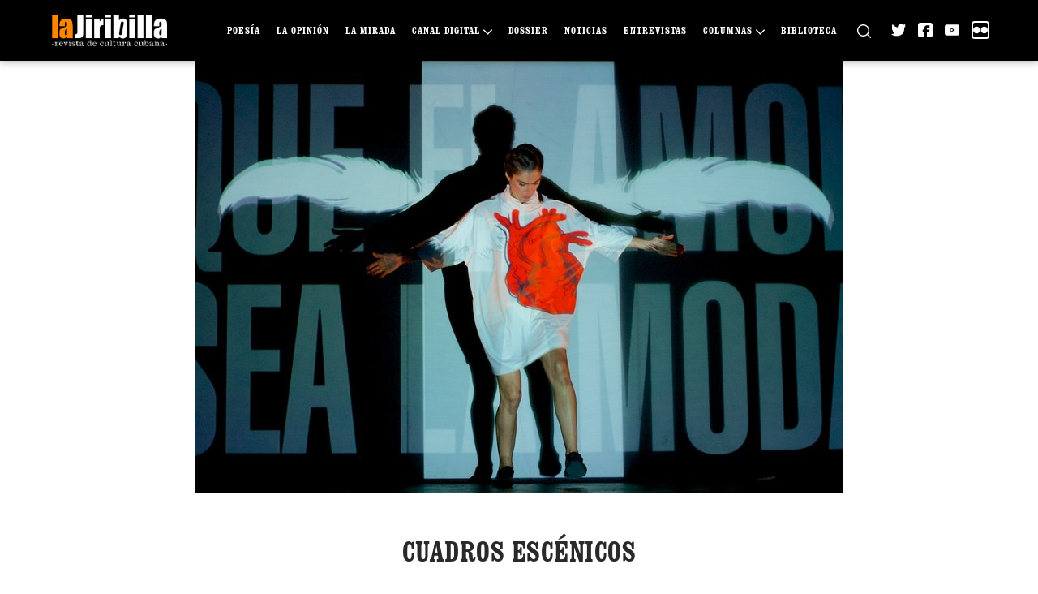

--- FILE ---
content_type: text/html; charset=UTF-8
request_url: https://www.lajiribilla.cu/cuadros-escenicos/
body_size: 14553
content:
<!DOCTYPE html>
<html class="no-js" lang="es-ES">
<head>
    <meta charset="UTF-8">
    <meta name="viewport" content="width=device-width, initial-scale=1.0">
    <link rel="profile" href="https://gmpg.org/xfn/11">
    <style>:root,::before,::after{--mec-color-skin: #40d9f1;--mec-color-skin-rgba-1: rgba(64, 217, 241, .25);--mec-color-skin-rgba-2: rgba(64, 217, 241, .5);--mec-color-skin-rgba-3: rgba(64, 217, 241, .75);--mec-color-skin-rgba-4: rgba(64, 217, 241, .11);--mec-container-normal-width: 1196px;--mec-container-large-width: 1690px;--mec-fes-main-color: #40d9f1;--mec-fes-main-color-rgba-1: rgba(64, 217, 241, 0.12);--mec-fes-main-color-rgba-2: rgba(64, 217, 241, 0.23);--mec-fes-main-color-rgba-3: rgba(64, 217, 241, 0.03);--mec-fes-main-color-rgba-4: rgba(64, 217, 241, 0.3);--mec-fes-main-color-rgba-5: rgb(64 217 241 / 7%);--mec-fes-main-color-rgba-6: rgba(64, 217, 241, 0.2);--mec-fluent-main-color: #ade7ff;--mec-fluent-main-color-rgba-1: rgba(173, 231, 255, 0.3);--mec-fluent-main-color-rgba-2: rgba(173, 231, 255, 0.8);--mec-fluent-main-color-rgba-3: rgba(173, 231, 255, 0.1);--mec-fluent-main-color-rgba-4: rgba(173, 231, 255, 0.2);--mec-fluent-main-color-rgba-5: rgba(173, 231, 255, 0.7);--mec-fluent-main-color-rgba-6: rgba(173, 231, 255, 0.7);--mec-fluent-bold-color: #00acf8;--mec-fluent-bg-hover-color: #ebf9ff;--mec-fluent-bg-color: #f5f7f8;--mec-fluent-second-bg-color: #d6eef9;}</style><title>Cuadros escénicos &#8211; La Jiribilla</title>
<meta name='robots' content='max-image-preview:large' />
<link rel='dns-prefetch' href='//fonts.googleapis.com' />
<link rel="alternate" type="application/rss+xml" title="La Jiribilla &raquo; Comentario Cuadros escénicos del feed" href="https://www.lajiribilla.cu/cuadros-escenicos/feed/" />
<script>
window._wpemojiSettings = {"baseUrl":"https:\/\/s.w.org\/images\/core\/emoji\/15.0.3\/72x72\/","ext":".png","svgUrl":"https:\/\/s.w.org\/images\/core\/emoji\/15.0.3\/svg\/","svgExt":".svg","source":{"concatemoji":"https:\/\/www.lajiribilla.cu\/wp-includes\/js\/wp-emoji-release.min.js?ver=6.6.1"}};
/*! This file is auto-generated */
!function(i,n){var o,s,e;function c(e){try{var t={supportTests:e,timestamp:(new Date).valueOf()};sessionStorage.setItem(o,JSON.stringify(t))}catch(e){}}function p(e,t,n){e.clearRect(0,0,e.canvas.width,e.canvas.height),e.fillText(t,0,0);var t=new Uint32Array(e.getImageData(0,0,e.canvas.width,e.canvas.height).data),r=(e.clearRect(0,0,e.canvas.width,e.canvas.height),e.fillText(n,0,0),new Uint32Array(e.getImageData(0,0,e.canvas.width,e.canvas.height).data));return t.every(function(e,t){return e===r[t]})}function u(e,t,n){switch(t){case"flag":return n(e,"\ud83c\udff3\ufe0f\u200d\u26a7\ufe0f","\ud83c\udff3\ufe0f\u200b\u26a7\ufe0f")?!1:!n(e,"\ud83c\uddfa\ud83c\uddf3","\ud83c\uddfa\u200b\ud83c\uddf3")&&!n(e,"\ud83c\udff4\udb40\udc67\udb40\udc62\udb40\udc65\udb40\udc6e\udb40\udc67\udb40\udc7f","\ud83c\udff4\u200b\udb40\udc67\u200b\udb40\udc62\u200b\udb40\udc65\u200b\udb40\udc6e\u200b\udb40\udc67\u200b\udb40\udc7f");case"emoji":return!n(e,"\ud83d\udc26\u200d\u2b1b","\ud83d\udc26\u200b\u2b1b")}return!1}function f(e,t,n){var r="undefined"!=typeof WorkerGlobalScope&&self instanceof WorkerGlobalScope?new OffscreenCanvas(300,150):i.createElement("canvas"),a=r.getContext("2d",{willReadFrequently:!0}),o=(a.textBaseline="top",a.font="600 32px Arial",{});return e.forEach(function(e){o[e]=t(a,e,n)}),o}function t(e){var t=i.createElement("script");t.src=e,t.defer=!0,i.head.appendChild(t)}"undefined"!=typeof Promise&&(o="wpEmojiSettingsSupports",s=["flag","emoji"],n.supports={everything:!0,everythingExceptFlag:!0},e=new Promise(function(e){i.addEventListener("DOMContentLoaded",e,{once:!0})}),new Promise(function(t){var n=function(){try{var e=JSON.parse(sessionStorage.getItem(o));if("object"==typeof e&&"number"==typeof e.timestamp&&(new Date).valueOf()<e.timestamp+604800&&"object"==typeof e.supportTests)return e.supportTests}catch(e){}return null}();if(!n){if("undefined"!=typeof Worker&&"undefined"!=typeof OffscreenCanvas&&"undefined"!=typeof URL&&URL.createObjectURL&&"undefined"!=typeof Blob)try{var e="postMessage("+f.toString()+"("+[JSON.stringify(s),u.toString(),p.toString()].join(",")+"));",r=new Blob([e],{type:"text/javascript"}),a=new Worker(URL.createObjectURL(r),{name:"wpTestEmojiSupports"});return void(a.onmessage=function(e){c(n=e.data),a.terminate(),t(n)})}catch(e){}c(n=f(s,u,p))}t(n)}).then(function(e){for(var t in e)n.supports[t]=e[t],n.supports.everything=n.supports.everything&&n.supports[t],"flag"!==t&&(n.supports.everythingExceptFlag=n.supports.everythingExceptFlag&&n.supports[t]);n.supports.everythingExceptFlag=n.supports.everythingExceptFlag&&!n.supports.flag,n.DOMReady=!1,n.readyCallback=function(){n.DOMReady=!0}}).then(function(){return e}).then(function(){var e;n.supports.everything||(n.readyCallback(),(e=n.source||{}).concatemoji?t(e.concatemoji):e.wpemoji&&e.twemoji&&(t(e.twemoji),t(e.wpemoji)))}))}((window,document),window._wpemojiSettings);
</script>
<link rel='stylesheet' id='mec-select2-style-css' href='https://www.lajiribilla.cu/wp-content/plugins/modern-events-calendar-lite/assets/packages/select2/select2.min.css?ver=7.5.0' media='all' />
<link rel='stylesheet' id='mec-font-icons-css' href='https://www.lajiribilla.cu/wp-content/plugins/modern-events-calendar-lite/assets/css/iconfonts.css?ver=6.6.1' media='all' />
<link rel='stylesheet' id='mec-frontend-style-css' href='https://www.lajiribilla.cu/wp-content/plugins/modern-events-calendar-lite/assets/css/frontend.min.css?ver=7.5.0' media='all' />
<link rel='stylesheet' id='mec-tooltip-style-css' href='https://www.lajiribilla.cu/wp-content/plugins/modern-events-calendar-lite/assets/packages/tooltip/tooltip.css?ver=6.6.1' media='all' />
<link rel='stylesheet' id='mec-tooltip-shadow-style-css' href='https://www.lajiribilla.cu/wp-content/plugins/modern-events-calendar-lite/assets/packages/tooltip/tooltipster-sideTip-shadow.min.css?ver=6.6.1' media='all' />
<link rel='stylesheet' id='featherlight-css' href='https://www.lajiribilla.cu/wp-content/plugins/modern-events-calendar-lite/assets/packages/featherlight/featherlight.css?ver=6.6.1' media='all' />
<link rel='stylesheet' id='mec-google-fonts-css' href='//fonts.googleapis.com/css?family=Montserrat%3A400%2C700%7CRoboto%3A100%2C300%2C400%2C700&#038;ver=6.6.1' media='all' />
<link rel='stylesheet' id='mec-lity-style-css' href='https://www.lajiribilla.cu/wp-content/plugins/modern-events-calendar-lite/assets/packages/lity/lity.min.css?ver=6.6.1' media='all' />
<link rel='stylesheet' id='mec-general-calendar-style-css' href='https://www.lajiribilla.cu/wp-content/plugins/modern-events-calendar-lite/assets/css/mec-general-calendar.css?ver=6.6.1' media='all' />
<style id='wp-emoji-styles-inline-css'>

	img.wp-smiley, img.emoji {
		display: inline !important;
		border: none !important;
		box-shadow: none !important;
		height: 1em !important;
		width: 1em !important;
		margin: 0 0.07em !important;
		vertical-align: -0.1em !important;
		background: none !important;
		padding: 0 !important;
	}
</style>
<link rel='stylesheet' id='wp-block-library-css' href='https://www.lajiribilla.cu/wp-includes/css/dist/block-library/style.min.css?ver=6.6.1' media='all' />
<link rel='stylesheet' id='block-styles-stylesheet-css' href='https://www.lajiribilla.cu/wp-content/plugins/pyxel-blockquote-styles/style.css?ver=1.2' media='all' />
<style id='classic-theme-styles-inline-css'>
/*! This file is auto-generated */
.wp-block-button__link{color:#fff;background-color:#32373c;border-radius:9999px;box-shadow:none;text-decoration:none;padding:calc(.667em + 2px) calc(1.333em + 2px);font-size:1.125em}.wp-block-file__button{background:#32373c;color:#fff;text-decoration:none}
</style>
<style id='global-styles-inline-css'>
:root{--wp--preset--aspect-ratio--square: 1;--wp--preset--aspect-ratio--4-3: 4/3;--wp--preset--aspect-ratio--3-4: 3/4;--wp--preset--aspect-ratio--3-2: 3/2;--wp--preset--aspect-ratio--2-3: 2/3;--wp--preset--aspect-ratio--16-9: 16/9;--wp--preset--aspect-ratio--9-16: 9/16;--wp--preset--color--black: #000000;--wp--preset--color--cyan-bluish-gray: #abb8c3;--wp--preset--color--white: #ffffff;--wp--preset--color--pale-pink: #f78da7;--wp--preset--color--vivid-red: #cf2e2e;--wp--preset--color--luminous-vivid-orange: #ff6900;--wp--preset--color--luminous-vivid-amber: #fcb900;--wp--preset--color--light-green-cyan: #7bdcb5;--wp--preset--color--vivid-green-cyan: #00d084;--wp--preset--color--pale-cyan-blue: #8ed1fc;--wp--preset--color--vivid-cyan-blue: #0693e3;--wp--preset--color--vivid-purple: #9b51e0;--wp--preset--gradient--vivid-cyan-blue-to-vivid-purple: linear-gradient(135deg,rgba(6,147,227,1) 0%,rgb(155,81,224) 100%);--wp--preset--gradient--light-green-cyan-to-vivid-green-cyan: linear-gradient(135deg,rgb(122,220,180) 0%,rgb(0,208,130) 100%);--wp--preset--gradient--luminous-vivid-amber-to-luminous-vivid-orange: linear-gradient(135deg,rgba(252,185,0,1) 0%,rgba(255,105,0,1) 100%);--wp--preset--gradient--luminous-vivid-orange-to-vivid-red: linear-gradient(135deg,rgba(255,105,0,1) 0%,rgb(207,46,46) 100%);--wp--preset--gradient--very-light-gray-to-cyan-bluish-gray: linear-gradient(135deg,rgb(238,238,238) 0%,rgb(169,184,195) 100%);--wp--preset--gradient--cool-to-warm-spectrum: linear-gradient(135deg,rgb(74,234,220) 0%,rgb(151,120,209) 20%,rgb(207,42,186) 40%,rgb(238,44,130) 60%,rgb(251,105,98) 80%,rgb(254,248,76) 100%);--wp--preset--gradient--blush-light-purple: linear-gradient(135deg,rgb(255,206,236) 0%,rgb(152,150,240) 100%);--wp--preset--gradient--blush-bordeaux: linear-gradient(135deg,rgb(254,205,165) 0%,rgb(254,45,45) 50%,rgb(107,0,62) 100%);--wp--preset--gradient--luminous-dusk: linear-gradient(135deg,rgb(255,203,112) 0%,rgb(199,81,192) 50%,rgb(65,88,208) 100%);--wp--preset--gradient--pale-ocean: linear-gradient(135deg,rgb(255,245,203) 0%,rgb(182,227,212) 50%,rgb(51,167,181) 100%);--wp--preset--gradient--electric-grass: linear-gradient(135deg,rgb(202,248,128) 0%,rgb(113,206,126) 100%);--wp--preset--gradient--midnight: linear-gradient(135deg,rgb(2,3,129) 0%,rgb(40,116,252) 100%);--wp--preset--font-size--small: 13px;--wp--preset--font-size--medium: 20px;--wp--preset--font-size--large: 36px;--wp--preset--font-size--x-large: 42px;--wp--preset--spacing--20: 0.44rem;--wp--preset--spacing--30: 0.67rem;--wp--preset--spacing--40: 1rem;--wp--preset--spacing--50: 1.5rem;--wp--preset--spacing--60: 2.25rem;--wp--preset--spacing--70: 3.38rem;--wp--preset--spacing--80: 5.06rem;--wp--preset--shadow--natural: 6px 6px 9px rgba(0, 0, 0, 0.2);--wp--preset--shadow--deep: 12px 12px 50px rgba(0, 0, 0, 0.4);--wp--preset--shadow--sharp: 6px 6px 0px rgba(0, 0, 0, 0.2);--wp--preset--shadow--outlined: 6px 6px 0px -3px rgba(255, 255, 255, 1), 6px 6px rgba(0, 0, 0, 1);--wp--preset--shadow--crisp: 6px 6px 0px rgba(0, 0, 0, 1);}:where(.is-layout-flex){gap: 0.5em;}:where(.is-layout-grid){gap: 0.5em;}body .is-layout-flex{display: flex;}.is-layout-flex{flex-wrap: wrap;align-items: center;}.is-layout-flex > :is(*, div){margin: 0;}body .is-layout-grid{display: grid;}.is-layout-grid > :is(*, div){margin: 0;}:where(.wp-block-columns.is-layout-flex){gap: 2em;}:where(.wp-block-columns.is-layout-grid){gap: 2em;}:where(.wp-block-post-template.is-layout-flex){gap: 1.25em;}:where(.wp-block-post-template.is-layout-grid){gap: 1.25em;}.has-black-color{color: var(--wp--preset--color--black) !important;}.has-cyan-bluish-gray-color{color: var(--wp--preset--color--cyan-bluish-gray) !important;}.has-white-color{color: var(--wp--preset--color--white) !important;}.has-pale-pink-color{color: var(--wp--preset--color--pale-pink) !important;}.has-vivid-red-color{color: var(--wp--preset--color--vivid-red) !important;}.has-luminous-vivid-orange-color{color: var(--wp--preset--color--luminous-vivid-orange) !important;}.has-luminous-vivid-amber-color{color: var(--wp--preset--color--luminous-vivid-amber) !important;}.has-light-green-cyan-color{color: var(--wp--preset--color--light-green-cyan) !important;}.has-vivid-green-cyan-color{color: var(--wp--preset--color--vivid-green-cyan) !important;}.has-pale-cyan-blue-color{color: var(--wp--preset--color--pale-cyan-blue) !important;}.has-vivid-cyan-blue-color{color: var(--wp--preset--color--vivid-cyan-blue) !important;}.has-vivid-purple-color{color: var(--wp--preset--color--vivid-purple) !important;}.has-black-background-color{background-color: var(--wp--preset--color--black) !important;}.has-cyan-bluish-gray-background-color{background-color: var(--wp--preset--color--cyan-bluish-gray) !important;}.has-white-background-color{background-color: var(--wp--preset--color--white) !important;}.has-pale-pink-background-color{background-color: var(--wp--preset--color--pale-pink) !important;}.has-vivid-red-background-color{background-color: var(--wp--preset--color--vivid-red) !important;}.has-luminous-vivid-orange-background-color{background-color: var(--wp--preset--color--luminous-vivid-orange) !important;}.has-luminous-vivid-amber-background-color{background-color: var(--wp--preset--color--luminous-vivid-amber) !important;}.has-light-green-cyan-background-color{background-color: var(--wp--preset--color--light-green-cyan) !important;}.has-vivid-green-cyan-background-color{background-color: var(--wp--preset--color--vivid-green-cyan) !important;}.has-pale-cyan-blue-background-color{background-color: var(--wp--preset--color--pale-cyan-blue) !important;}.has-vivid-cyan-blue-background-color{background-color: var(--wp--preset--color--vivid-cyan-blue) !important;}.has-vivid-purple-background-color{background-color: var(--wp--preset--color--vivid-purple) !important;}.has-black-border-color{border-color: var(--wp--preset--color--black) !important;}.has-cyan-bluish-gray-border-color{border-color: var(--wp--preset--color--cyan-bluish-gray) !important;}.has-white-border-color{border-color: var(--wp--preset--color--white) !important;}.has-pale-pink-border-color{border-color: var(--wp--preset--color--pale-pink) !important;}.has-vivid-red-border-color{border-color: var(--wp--preset--color--vivid-red) !important;}.has-luminous-vivid-orange-border-color{border-color: var(--wp--preset--color--luminous-vivid-orange) !important;}.has-luminous-vivid-amber-border-color{border-color: var(--wp--preset--color--luminous-vivid-amber) !important;}.has-light-green-cyan-border-color{border-color: var(--wp--preset--color--light-green-cyan) !important;}.has-vivid-green-cyan-border-color{border-color: var(--wp--preset--color--vivid-green-cyan) !important;}.has-pale-cyan-blue-border-color{border-color: var(--wp--preset--color--pale-cyan-blue) !important;}.has-vivid-cyan-blue-border-color{border-color: var(--wp--preset--color--vivid-cyan-blue) !important;}.has-vivid-purple-border-color{border-color: var(--wp--preset--color--vivid-purple) !important;}.has-vivid-cyan-blue-to-vivid-purple-gradient-background{background: var(--wp--preset--gradient--vivid-cyan-blue-to-vivid-purple) !important;}.has-light-green-cyan-to-vivid-green-cyan-gradient-background{background: var(--wp--preset--gradient--light-green-cyan-to-vivid-green-cyan) !important;}.has-luminous-vivid-amber-to-luminous-vivid-orange-gradient-background{background: var(--wp--preset--gradient--luminous-vivid-amber-to-luminous-vivid-orange) !important;}.has-luminous-vivid-orange-to-vivid-red-gradient-background{background: var(--wp--preset--gradient--luminous-vivid-orange-to-vivid-red) !important;}.has-very-light-gray-to-cyan-bluish-gray-gradient-background{background: var(--wp--preset--gradient--very-light-gray-to-cyan-bluish-gray) !important;}.has-cool-to-warm-spectrum-gradient-background{background: var(--wp--preset--gradient--cool-to-warm-spectrum) !important;}.has-blush-light-purple-gradient-background{background: var(--wp--preset--gradient--blush-light-purple) !important;}.has-blush-bordeaux-gradient-background{background: var(--wp--preset--gradient--blush-bordeaux) !important;}.has-luminous-dusk-gradient-background{background: var(--wp--preset--gradient--luminous-dusk) !important;}.has-pale-ocean-gradient-background{background: var(--wp--preset--gradient--pale-ocean) !important;}.has-electric-grass-gradient-background{background: var(--wp--preset--gradient--electric-grass) !important;}.has-midnight-gradient-background{background: var(--wp--preset--gradient--midnight) !important;}.has-small-font-size{font-size: var(--wp--preset--font-size--small) !important;}.has-medium-font-size{font-size: var(--wp--preset--font-size--medium) !important;}.has-large-font-size{font-size: var(--wp--preset--font-size--large) !important;}.has-x-large-font-size{font-size: var(--wp--preset--font-size--x-large) !important;}
:where(.wp-block-post-template.is-layout-flex){gap: 1.25em;}:where(.wp-block-post-template.is-layout-grid){gap: 1.25em;}
:where(.wp-block-columns.is-layout-flex){gap: 2em;}:where(.wp-block-columns.is-layout-grid){gap: 2em;}
:root :where(.wp-block-pullquote){font-size: 1.5em;line-height: 1.6;}
</style>
<link rel='stylesheet' id='pld-font-awesome-css' href='https://www.lajiribilla.cu/wp-content/plugins/posts-like-dislike/css/fontawesome/css/all.min.css?ver=1.1.6' media='all' />
<link rel='stylesheet' id='pld-frontend-css' href='https://www.lajiribilla.cu/wp-content/plugins/posts-like-dislike/css/pld-frontend.css?ver=1.1.6' media='all' />
<link rel='stylesheet' id='bootstrap-style-css' href='https://www.lajiribilla.cu/wp-content/themes/lajiribilla/vendors/bootstrap/css/bootstrap.min.css?ver=5' media='all' />
<link rel='stylesheet' id='select2-style-css' href='https://www.lajiribilla.cu/wp-content/themes/lajiribilla/vendors/select2/select2.min.css?ver=4.1' media='all' />
<link rel='stylesheet' id='owl-carousel-default-style-css' href='https://www.lajiribilla.cu/wp-content/themes/lajiribilla/vendors/owl.carousel/owl.theme.default.min.css?ver=2.3' media='all' />
<link rel='stylesheet' id='owl-carousel-style-css' href='https://www.lajiribilla.cu/wp-content/themes/lajiribilla/vendors/owl.carousel/owl.carousel.min.css?ver=2.3' media='all' />
<link rel='stylesheet' id='lightgallery-style-css' href='https://www.lajiribilla.cu/wp-content/themes/lajiribilla/vendors/lightgallery/dist/css/lightgallery.min.css' media='all' />
<link rel='stylesheet' id='post-style-css' href='https://www.lajiribilla.cu/wp-content/themes/lajiribilla/assets/css/post.css?ver=1.2.12' media='all' />
<link rel='stylesheet' id='lajiribilla-style-css' href='https://www.lajiribilla.cu/wp-content/themes/lajiribilla/assets/css/style.css?ver=1.2.12' media='all' />
<script src="https://www.lajiribilla.cu/wp-includes/js/jquery/jquery.min.js?ver=3.7.1" id="jquery-core-js"></script>
<script src="https://www.lajiribilla.cu/wp-includes/js/jquery/jquery-migrate.min.js?ver=3.4.1" id="jquery-migrate-js"></script>
<script src="https://www.lajiribilla.cu/wp-content/plugins/modern-events-calendar-lite/assets/js/mec-general-calendar.js?ver=7.5.0" id="mec-general-calendar-script-js"></script>
<script src="https://www.lajiribilla.cu/wp-content/plugins/modern-events-calendar-lite/assets/packages/tooltip/tooltip.js?ver=7.5.0" id="mec-tooltip-script-js"></script>
<script id="mec-frontend-script-js-extra">
var mecdata = {"day":"d\u00eda","days":"d\u00edas","hour":"hora","hours":"horas","minute":"minuto","minutes":"minutos","second":"segundo","seconds":"segundos","next":"Siguiente","prev":"Anterior","elementor_edit_mode":"no","recapcha_key":"","ajax_url":"https:\/\/www.lajiribilla.cu\/wp-admin\/admin-ajax.php","fes_nonce":"f5824ec991","fes_thankyou_page_time":"2000","fes_upload_nonce":"d0dc7e1d9a","current_year":"2026","current_month":"01","datepicker_format":"dd-mm-yy&d-m-Y"};
</script>
<script src="https://www.lajiribilla.cu/wp-content/plugins/modern-events-calendar-lite/assets/js/frontend.js?ver=7.5.0" id="mec-frontend-script-js"></script>
<script src="https://www.lajiribilla.cu/wp-content/plugins/modern-events-calendar-lite/assets/js/events.js?ver=7.5.0" id="mec-events-script-js"></script>
<script src="https://www.lajiribilla.cu/wp-content/plugins/svg-support/vendor/DOMPurify/DOMPurify.min.js?ver=2.5.8" id="bodhi-dompurify-library-js"></script>
<script id="pld-frontend-js-extra">
var pld_js_object = {"admin_ajax_url":"https:\/\/www.lajiribilla.cu\/wp-admin\/admin-ajax.php","admin_ajax_nonce":"a3fb3780a5"};
</script>
<script src="https://www.lajiribilla.cu/wp-content/plugins/posts-like-dislike/js/pld-frontend.js?ver=1.1.6" id="pld-frontend-js"></script>
<script id="bodhi_svg_inline-js-extra">
var svgSettings = {"skipNested":""};
</script>
<script src="https://www.lajiribilla.cu/wp-content/plugins/svg-support/js/min/svgs-inline-min.js" id="bodhi_svg_inline-js"></script>
<script id="bodhi_svg_inline-js-after">
cssTarget={"Bodhi":"img.style-svg","ForceInlineSVG":"style-svg"};ForceInlineSVGActive="true";frontSanitizationEnabled="on";
</script>
<script src="https://www.lajiribilla.cu/wp-content/themes/lajiribilla/vendors/masonry/masonry.pkgd.min.js?ver=6.6.1" id="masonry-js-js"></script>
<link rel="https://api.w.org/" href="https://www.lajiribilla.cu/wp-json/" /><link rel="alternate" title="JSON" type="application/json" href="https://www.lajiribilla.cu/wp-json/wp/v2/posts/42361" /><link rel="EditURI" type="application/rsd+xml" title="RSD" href="https://www.lajiribilla.cu/xmlrpc.php?rsd" />
<meta name="generator" content="WordPress 6.6.1" />
<link rel="canonical" href="https://www.lajiribilla.cu/cuadros-escenicos/" />
<link rel='shortlink' href='https://www.lajiribilla.cu/?p=42361' />
<link rel="alternate" title="oEmbed (JSON)" type="application/json+oembed" href="https://www.lajiribilla.cu/wp-json/oembed/1.0/embed?url=https%3A%2F%2Fwww.lajiribilla.cu%2Fcuadros-escenicos%2F&#038;lang=es" />
<link rel="alternate" title="oEmbed (XML)" type="text/xml+oembed" href="https://www.lajiribilla.cu/wp-json/oembed/1.0/embed?url=https%3A%2F%2Fwww.lajiribilla.cu%2Fcuadros-escenicos%2F&#038;format=xml&#038;lang=es" />
<style></style>		<style type="text/css">.pp-podcast {opacity: 0;}</style>
		<!-- Analytics by WP Statistics - https://wp-statistics.com -->
<meta property="fb:app_id" content="108622606834"><meta name="twitter:card" content="summary_large_image"><meta name="twitter:creator" content="@lajiribilla"><meta name="twitter:site" content="@lajiribilla"><meta name="theme-color" content="#f0851d"><meta property="og:image" content="https://www.lajiribilla.cu/wp-content/uploads/2021/05/5644ad22c3888fth15_1.jpg" /><meta property="twitter:image" content="https://www.lajiribilla.cu/wp-content/uploads/2021/05/5644ad22c3888fth15_1.jpg" /><link rel="image_src" href="https://www.lajiribilla.cu/wp-content/uploads/2021/05/5644ad22c3888fth15_1.jpg"><meta name="og:site_name" content="La Jiribilla"><meta name="og:type" content="website"><meta name="og:url" content="https://www.lajiribilla.cu/cuadros-escenicos/"><meta property="author"   content="Claudio Sotolongo" /><meta name="title" content="Cuadros escénicos"><meta name="twitter:title" content="Cuadros escénicos"><meta property="og:title" content="Cuadros escénicos" /><meta property="og:locale" content="es_ES"><meta name="robots" content="index, follow"><meta http-equiv="Content-Type" content="text/html; charset=utf-8"><link rel="icon" href="https://www.lajiribilla.cu/wp-content/uploads/2021/02/lajiribilla-favicon.ico" sizes="32x32" />
<link rel="icon" href="https://www.lajiribilla.cu/wp-content/uploads/2021/02/lajiribilla-favicon.ico" sizes="192x192" />
<link rel="apple-touch-icon" href="https://www.lajiribilla.cu/wp-content/uploads/2021/02/lajiribilla-favicon.ico" />
<meta name="msapplication-TileImage" content="https://www.lajiribilla.cu/wp-content/uploads/2021/02/lajiribilla-favicon.ico" />
</head>
<body class="post-template-default single single-post postid-42361 single-format-standard wp-custom-logo mec-theme-lajiribilla not-front">
<header id="header" class="header site-header" role="banner">
    <div class="header-inner">
        <div class="container">
            <div class="row">
                <div class="col-md-12">
                    <div class="d-flex align-items-center">
                        <div class="logo-open-menu">

                        </div>
                        <div class="logo-inner">
                            <a href="https://www.lajiribilla.cu/" class="custom-logo-link" rel="home"><img width="205" height="62" src="https://www.lajiribilla.cu/wp-content/uploads/2021/03/lajiribilla-logo.png" class="custom-logo" alt="La Jiribilla" decoding="async" /></a>                        </div>
                        <div class="header-search header-search-mobile">
                            <a href="https://www.lajiribilla.cu/buscar-articulos/" title="Buscar">
                                <svg version="1.1" id="Capa_1" xmlns="http://www.w3.org/2000/svg" xmlns:xlink="http://www.w3.org/1999/xlink" x="0px" y="0px" width="40px" height="40px"  viewBox="0 0 512 512" style="enable-background:new 0 0 512 512;" xml:space="preserve">                                    <g>                                        <g>                                            <path d="M225.474,0C101.151,0,0,101.151,0,225.474c0,124.33,101.151,225.474,225.474,225.474    c124.33,0,225.474-101.144,225.474-225.474C450.948,101.151,349.804,0,225.474,0z M225.474,409.323    c-101.373,0-183.848-82.475-183.848-183.848S124.101,41.626,225.474,41.626s183.848,82.475,183.848,183.848    S326.847,409.323,225.474,409.323z"/>                                        </g>                                    </g>                                    <g>                                        <g>                                            <path d="M505.902,476.472L386.574,357.144c-8.131-8.131-21.299-8.131-29.43,0c-8.131,8.124-8.131,21.306,0,29.43l119.328,119.328    c4.065,4.065,9.387,6.098,14.715,6.098c5.321,0,10.649-2.033,14.715-6.098C514.033,497.778,514.033,484.596,505.902,476.472z"/>                                        </g>                                    </g>                                </svg>
                            </a>
                        </div>
                        <div class="header-inner-main d-flex flex-1 align-items-center">
                            <div class="header-menu">
                                <div class="menu-menu-principal-container"><ul id="menu-menu-principal" class="menu"><li id="menu-item-23028" class="menu-item not-current menu-item-23028"><a href="https://www.lajiribilla.cu/seccion/poesia/">Poesía</a></li>
<li id="menu-item-58" class="menu-item not-current menu-item-58"><a href="https://www.lajiribilla.cu/seccion/opinion/">La Opinión</a></li>
<li id="menu-item-62" class="menu-item not-current menu-item-62"><a href="https://www.lajiribilla.cu/seccion/la-mirada/">La Mirada</a></li>
<li id="menu-item-66" class="menu-item not-current menu-item-66"><a href="https://www.lajiribilla.cu/seccion/canal-digital/">Canal Digital</a>
<ul class="sub-menu">
	<li id="menu-item-74" class="menu-item not-current menu-item-74"><a href="https://www.lajiribilla.cu/seccion/podcast/">Podcast</a></li>
	<li id="menu-item-76" class="menu-item not-current menu-item-76"><a href="https://www.lajiribilla.cu/seccion/imagenes/">Imágenes</a></li>
	<li id="menu-item-72" class="menu-item not-current menu-item-72"><a href="https://www.lajiribilla.cu/seccion/videos/">Videos</a></li>
</ul>
</li>
<li id="menu-item-59" class="menu-item not-current menu-item-59"><a href="https://www.lajiribilla.cu/seccion/dossier/">Dossier</a></li>
<li id="menu-item-251" class="menu-item not-current menu-item-251"><a href="https://www.lajiribilla.cu/seccion/noticias/">Noticias</a></li>
<li id="menu-item-64" class="menu-item not-current menu-item-64"><a href="https://www.lajiribilla.cu/seccion/entrevistas/">Entrevistas</a></li>
<li id="menu-item-68" class="menu-item not-current menu-item-68"><a href="https://www.lajiribilla.cu/seccion/columnas/">Columnas</a>
<ul class="sub-menu">
	<li id="menu-item-90" class="menu-item not-current menu-item-90"><a href="https://www.lajiribilla.cu/seccion/a-pensar-de-todo/">A pe(n)sar de todo</a></li>
	<li id="menu-item-23026" class="menu-item not-current menu-item-23026"><a href="https://www.lajiribilla.cu/seccion/noticias-del-imperio/">Noticias del Imperio</a></li>
	<li id="menu-item-84" class="menu-item not-current menu-item-84"><a href="https://www.lajiribilla.cu/seccion/hablando-en-plata/">Hablando en plata</a></li>
	<li id="menu-item-269" class="menu-item not-current menu-item-269"><a href="https://www.lajiribilla.cu/seccion/bitacora-de-letras/">Bitácora de letras</a></li>
	<li id="menu-item-80" class="menu-item not-current menu-item-80"><a href="https://www.lajiribilla.cu/seccion/se-baila-aqui/">Se baila aquí</a></li>
	<li id="menu-item-23288" class="menu-item not-current menu-item-23288"><a href="https://www.lajiribilla.cu/seccion/registrando-el-horizonte/">Registrando el horizonte</a></li>
	<li id="menu-item-86" class="menu-item not-current menu-item-86"><a href="https://www.lajiribilla.cu/seccion/repiques/">Repiques</a></li>
	<li id="menu-item-21769" class="menu-item not-current menu-item-21769"><a href="https://www.lajiribilla.cu/seccion/el-regreso-de-la-otra-cuerda/">El regreso de La Otra Cuerda</a></li>
	<li id="menu-item-88" class="menu-item not-current menu-item-88"><a href="https://www.lajiribilla.cu/seccion/didascalias/">Didascalias</a></li>
	<li id="menu-item-2470" class="menu-item not-current menu-item-2470"><a href="https://www.lajiribilla.cu/seccion/a-contratiempo/">A contratiempo</a></li>
	<li id="menu-item-92" class="menu-item not-current menu-item-92"><a href="https://www.lajiribilla.cu/seccion/de-todo-un-paso/">De todo un paso</a></li>
	<li id="menu-item-82" class="menu-item not-current menu-item-82"><a href="https://www.lajiribilla.cu/seccion/a-contra-luz-martiana/">A contraluz martiana</a></li>
	<li id="menu-item-539" class="menu-item not-current menu-item-539"><a href="https://www.lajiribilla.cu/seccion/papel-periodico/">Papel Periódico</a></li>
	<li id="menu-item-271" class="menu-item not-current menu-item-271"><a href="https://www.lajiribilla.cu/seccion/complejo-de-baudelarie/">Complejo de Baudelaire</a></li>
	<li id="menu-item-541" class="menu-item not-current menu-item-541"><a href="https://www.lajiribilla.cu/seccion/retablo-abierto/">Retablo abierto</a></li>
	<li id="menu-item-78" class="menu-item not-current menu-item-78"><a href="https://www.lajiribilla.cu/seccion/intersecciones/">Intersecciones</a></li>
	<li id="menu-item-537" class="menu-item not-current menu-item-537"><a href="https://www.lajiribilla.cu/seccion/sin-teques/">Sin teques</a></li>
</ul>
</li>
<li id="menu-item-70" class="menu-item not-current menu-item-70"><a href="https://www.lajiribilla.cu/seccion/biblioteca/">Biblioteca</a></li>
</ul></div>                            </div>
                            <div class="header-search">
                                <a href="https://www.lajiribilla.cu/buscar-articulos/" title="Buscar">
                                    <svg version="1.1" id="Capa_1" xmlns="http://www.w3.org/2000/svg" xmlns:xlink="http://www.w3.org/1999/xlink" x="0px" y="0px" width="40px" height="40px" viewBox="0 0 512 512" style="enable-background:new 0 0 512 512;" xml:space="preserve">                                    <g>                                        <g>                                            <path d="M225.474,0C101.151,0,0,101.151,0,225.474c0,124.33,101.151,225.474,225.474,225.474    c124.33,0,225.474-101.144,225.474-225.474C450.948,101.151,349.804,0,225.474,0z M225.474,409.323    c-101.373,0-183.848-82.475-183.848-183.848S124.101,41.626,225.474,41.626s183.848,82.475,183.848,183.848    S326.847,409.323,225.474,409.323z"/>                                        </g>                                    </g>                                    <g>                                        <g>                                            <path d="M505.902,476.472L386.574,357.144c-8.131-8.131-21.299-8.131-29.43,0c-8.131,8.124-8.131,21.306,0,29.43l119.328,119.328    c4.065,4.065,9.387,6.098,14.715,6.098c5.321,0,10.649-2.033,14.715-6.098C514.033,497.778,514.033,484.596,505.902,476.472z"/>                                        </g>                                    </g>                                </svg>
                                </a>
                            </div>
                                                            <div class="header-redes-sociales d-flex align-items-center justify-content-center">
                                                                                                                                                                <div><a class="twitter social-link d-flex align-items-center" target="_blank" rel="external" href="http://twitter.com/lajiribilla" title="Twitter"><svg viewBox="0 -47 512.00203 512" xmlns="http://www.w3.org/2000/svg" width="50px" height="50px"><path d="m191.011719 419.042969c-22.140625 0-44.929688-1.792969-67.855469-5.386719-40.378906-6.335938-81.253906-27.457031-92.820312-33.78125l-30.335938-16.585938 32.84375-10.800781c35.902344-11.804687 57.742188-19.128906 84.777344-30.597656-27.070313-13.109375-47.933594-36.691406-57.976563-67.175781l-7.640625-23.195313 6.265625.957031c-5.941406-5.988281-10.632812-12.066406-14.269531-17.59375-12.933594-19.644531-19.78125-43.648437-18.324219-64.21875l1.4375-20.246093 12.121094 4.695312c-5.113281-9.65625-8.808594-19.96875-10.980469-30.777343-5.292968-26.359376-.863281-54.363282 12.476563-78.851563l10.558593-19.382813 14.121094 16.960938c44.660156 53.648438 101.226563 85.472656 168.363282 94.789062-2.742188-18.902343-.6875-37.144531 6.113281-53.496093 7.917969-19.039063 22.003906-35.183594 40.722656-46.691407 20.789063-12.777343 46-18.96875 70.988281-17.433593 26.511719 1.628906 50.582032 11.5625 69.699219 28.746093 9.335937-2.425781 16.214844-5.015624 25.511719-8.515624 5.59375-2.105469 11.9375-4.496094 19.875-7.230469l29.25-10.078125-19.074219 54.476562c1.257813-.105468 2.554687-.195312 3.910156-.253906l31.234375-1.414062-18.460937 25.230468c-1.058594 1.445313-1.328125 1.855469-1.703125 2.421875-1.488282 2.242188-3.339844 5.03125-28.679688 38.867188-6.34375 8.472656-9.511718 19.507812-8.921875 31.078125 2.246094 43.96875-3.148437 83.75-16.042969 118.234375-12.195312 32.625-31.09375 60.617187-56.164062 83.199219-31.023438 27.9375-70.582031 47.066406-117.582031 56.847656-23.054688 4.796875-47.8125 7.203125-73.4375 7.203125zm0 0"/></svg></a></div>
                                                                                                                                                                                                                                                                                                                                <div><a class="facebook social-link d-flex align-items-center" target="_blank" rel="external" href="http://www.facebook.com/www.lajiribilla.cu" title="Facebook"><svg viewBox="0 0 512 512" xmlns="http://www.w3.org/2000/svg" width="50px" height="50px"><path d="m437 0h-362c-41.351562 0-75 33.648438-75 75v362c0 41.351562 33.648438 75 75 75h151v-181h-60v-90h60v-61c0-49.628906 40.371094-90 90-90h91v90h-91v61h91l-15 90h-76v181h121c41.351562 0 75-33.648438 75-75v-362c0-41.351562-33.648438-75-75-75zm0 0"/></svg></a></div>
                                                                                                                                                                                                                                                                                                                                                                                                                                                        <div><a class="youtube social-link d-flex align-items-center" target="_blank" rel="external" href="http://www.youtube.com/jiribillacubana" title="Youtube"><svg viewBox="0 -61 512 512" xmlns="http://www.w3.org/2000/svg" width="50px" height="50px"><path d="m437 0h-362c-41.351562 0-75 33.648438-75 75v240c0 41.351562 33.648438 75 75 75h362c41.351562 0 75-33.648438 75-75v-240c0-41.351562-33.648438-75-75-75zm-256 298.417969v-203.90625l180.496094 100.269531zm0 0"/><path d="m211 145.488281v101.105469l89.503906-51.375zm0 0"/></svg></a></div>
                                                                                                                                                                                                                                                                                                                                                                                                                                                                                                <div><a class="flickr social-link d-flex align-items-center" target="_blank" rel="external" href="http://www.flickr.com/photos/lajiribilla/sets/" title="Flickr"><svg viewBox="0 -136 512 512" xmlns="http://www.w3.org/2000/svg" width="50px" height="50px"><path d="m121 240c66.167969 0 120-53.832031 120-120s-53.832031-120-120-120-121 53.832031-121 120 54.832031 120 121 120zm0 0"/><path d="m391 240c66.167969 0 121-53.832031 121-120s-54.832031-120-121-120-120 53.832031-120 120 53.832031 120 120 120zm0 0"/></svg></a></div>
                                                                                                            </div>
                                                    </div>
                        <!--<div class="header-language">
                                                    </div>-->
                    </div>
                </div>
            </div>
        </div>
    </div>
</header>

        <main class="single-post">
                            <div class="header-basico alignfull">
                    <div class="header-image">
                        <img width="800" height="534" src="https://www.lajiribilla.cu/wp-content/uploads/2021/05/5644ad22c3888fth15_1.jpg" class="attachment-post-thumbnail size-post-thumbnail wp-post-image" alt="" decoding="async" fetchpriority="high" srcset="https://www.lajiribilla.cu/wp-content/uploads/2021/05/5644ad22c3888fth15_1.jpg 800w, https://www.lajiribilla.cu/wp-content/uploads/2021/05/5644ad22c3888fth15_1-300x200.jpg 300w, https://www.lajiribilla.cu/wp-content/uploads/2021/05/5644ad22c3888fth15_1-768x513.jpg 768w, https://www.lajiribilla.cu/wp-content/uploads/2021/05/5644ad22c3888fth15_1-391x260.jpg 391w, https://www.lajiribilla.cu/wp-content/uploads/2021/05/5644ad22c3888fth15_1-200x134.jpg 200w" sizes="(max-width: 800px) 100vw, 800px" />                    </div>
                </div>
                <div class="separador"></div>
                <div class="header-basico">
                                        <h1>Cuadros escénicos</h1>
                    <div class="post-credits">
                        <label>Por:&nbsp;</label><a href="https://www.lajiribilla.cu/colaborador/claudio-sotolongo/">Claudio Sotolongo</a>                                                                        <br/>10/5/2021                    </div>
                    <div class="share-post d-flex justify-content-center align-items-center flex-1">
                        <a class="d-flex align-items-center justify-content-center share-facebook" target="blank" href="http://www.facebook.com/sharer.php?u=https://www.lajiribilla.cu/cuadros-escenicos/">
                            <svg xmlns="http://www.w3.org/2000/svg" viewBox="0 0 512 512" width="40px" height="40px"><path d="m437 0h-362c-41.351562 0-75 33.648438-75 75v362c0 41.351562 33.648438 75 75 75h151v-181h-60v-90h60v-61c0-49.628906 40.371094-90 90-90h91v90h-91v61h91l-15 90h-76v181h121c41.351562 0 75-33.648438 75-75v-362c0-41.351562-33.648438-75-75-75zm0 0"/></svg>
                        </a>
                        <a class="d-flex align-items-center justify-content-center share-twitter" target="blank" href="https://twitter.com/share?url=https://www.lajiribilla.cu/cuadros-escenicos/&text=Cuadros escénicos">
                            <svg xmlns="http://www.w3.org/2000/svg" viewBox="0 -47 512.00203 512" width="40px" height="40px"><path d="m191.011719 419.042969c-22.140625 0-44.929688-1.792969-67.855469-5.386719-40.378906-6.335938-81.253906-27.457031-92.820312-33.78125l-30.335938-16.585938 32.84375-10.800781c35.902344-11.804687 57.742188-19.128906 84.777344-30.597656-27.070313-13.109375-47.933594-36.691406-57.976563-67.175781l-7.640625-23.195313 6.265625.957031c-5.941406-5.988281-10.632812-12.066406-14.269531-17.59375-12.933594-19.644531-19.78125-43.648437-18.324219-64.21875l1.4375-20.246093 12.121094 4.695312c-5.113281-9.65625-8.808594-19.96875-10.980469-30.777343-5.292968-26.359376-.863281-54.363282 12.476563-78.851563l10.558593-19.382813 14.121094 16.960938c44.660156 53.648438 101.226563 85.472656 168.363282 94.789062-2.742188-18.902343-.6875-37.144531 6.113281-53.496093 7.917969-19.039063 22.003906-35.183594 40.722656-46.691407 20.789063-12.777343 46-18.96875 70.988281-17.433593 26.511719 1.628906 50.582032 11.5625 69.699219 28.746093 9.335937-2.425781 16.214844-5.015624 25.511719-8.515624 5.59375-2.105469 11.9375-4.496094 19.875-7.230469l29.25-10.078125-19.074219 54.476562c1.257813-.105468 2.554687-.195312 3.910156-.253906l31.234375-1.414062-18.460937 25.230468c-1.058594 1.445313-1.328125 1.855469-1.703125 2.421875-1.488282 2.242188-3.339844 5.03125-28.679688 38.867188-6.34375 8.472656-9.511718 19.507812-8.921875 31.078125 2.246094 43.96875-3.148437 83.75-16.042969 118.234375-12.195312 32.625-31.09375 60.617187-56.164062 83.199219-31.023438 27.9375-70.582031 47.066406-117.582031 56.847656-23.054688 4.796875-47.8125 7.203125-73.4375 7.203125zm0 0"/></svg>
                        </a>
                        <a class="d-flex align-items-center justify-content-center share-whatsapp" target="blank" href="https://api.whatsapp.com/send?text=https%3A%2F%2Fwww.lajiribilla.cu%2Fcuadros-escenicos%2F">
                            <svg xmlns="http://www.w3.org/2000/svg" viewBox="0 0 512 512" width="40px" height="40px"><path d="m256 0c-140.609375 0-256 115.390625-256 256 0 46.40625 12.511719 91.582031 36.238281 131.105469l-36.238281 124.894531 124.894531-36.238281c39.523438 23.726562 84.699219 36.238281 131.105469 36.238281 140.609375 0 256-115.390625 256-256s-115.390625-256-256-256zm160.054688 364.167969-11.910157 11.910156c-16.851562 16.851563-55.605469 15.515625-80.507812 10.707031-82.800781-15.992187-179.335938-109.5625-197.953125-190.59375-9.21875-40.140625-4.128906-75.039062 9.183594-88.355468l11.910156-11.910157c6.574218-6.570312 17.253906-6.5625 23.820312 0l47.648438 47.652344c3.179687 3.179687 4.921875 7.394531 4.921875 11.90625s-1.742188 8.730469-4.921875 11.898437l-11.90625 11.921876c-13.125 13.15625-13.125 34.527343 0 47.652343l78.683594 77.648438c13.164062 13.164062 34.46875 13.179687 47.652343 0l11.910157-11.90625c6.148437-6.183594 17.632812-6.203125 23.832031 0l47.636719 47.636719c6.46875 6.441406 6.714843 17.113281 0 23.832031zm0 0"/></svg>
                        </a>
                        <a class="d-flex align-items-center justify-content-center share-telegram" target="blank" href="https://telegram.me/share/url?url=https://www.lajiribilla.cu/cuadros-escenicos/&text=Cuadros escénicos">
                            <svg xmlns="http://www.w3.org/2000/svg" viewBox="0 -31 512 512" width="40px" height="40px"><path d="m123.195312 260.738281 63.679688 159.1875 82.902344-82.902343 142.140625 112.976562 100.082031-450-512 213.265625zm242.5-131.628906-156.714843 142.941406-19.519531 73.566407-36.058594-90.164063zm0 0"/></svg>
                        </a>
                        <a class="d-flex align-items-center justify-content-center share-mail" href="mailto:?Subject=Cuadros escénicos&Body=https://www.lajiribilla.cu/cuadros-escenicos/">
                            <svg xmlns="http://www.w3.org/2000/svg" xmlns:xlink="http://www.w3.org/1999/xlink" version="1.1" id="Capa_1" x="0px" y="0px"  width="40px" height="40px" viewBox="0 0 512 512" style="enable-background:new 0 0 512 512;" xml:space="preserve"><g>	<g>		<polygon points="339.392,258.624 512,367.744 512,144.896   "/>	</g></g><g>	<g>		<polygon points="0,144.896 0,367.744 172.608,258.624   "/>	</g></g><g>	<g>		<path d="M480,80H32C16.032,80,3.36,91.904,0.96,107.232L256,275.264l255.04-168.032C508.64,91.904,495.968,80,480,80z"/>	</g></g><g>	<g>		<path d="M310.08,277.952l-45.28,29.824c-2.688,1.76-5.728,2.624-8.8,2.624c-3.072,0-6.112-0.864-8.8-2.624l-45.28-29.856    L1.024,404.992C3.488,420.192,16.096,432,32,432h448c15.904,0,28.512-11.808,30.976-27.008L310.08,277.952z"/>	</g></g></svg>
                        </a>
                    </div>
                </div>
                                    <div class="pld-like-dislike-wrap pld-template-1">
    <div class="pld-like-wrap  pld-common-wrap">
    <a href="javascript:void(0)" class="pld-like-trigger pld-like-dislike-trigger  " title="" data-post-id="42361" data-trigger-type="like" data-restriction="cookie" data-already-liked="0">
                        <i class="fas fa-thumbs-up"></i>
                </a>
    <span class="pld-like-count-wrap pld-count-wrap">    </span>
</div><div class="pld-dislike-wrap  pld-common-wrap">
    <a href="javascript:void(0)" class="pld-dislike-trigger pld-like-dislike-trigger  " title="" data-post-id="42361" data-trigger-type="dislike" data-restriction="cookie" data-already-liked="0">
                        <i class="fas fa-thumbs-down"></i>
                </a>
    <span class="pld-dislike-count-wrap pld-count-wrap"></span>
</div></div>                            <div class="post-galeria">
                    <div class="grid-masonry" id="grid-masonry">
                                                    <div class="grid-item"  data-sub-html="" data-src="https://www.lajiribilla.cu/wp-content/uploads/2021/05/5644ad22c3888fth15_1.jpg">
                                <div class="grid-item-inner">
                                    <a href="https://www.lajiribilla.cu/wp-content/uploads/2021/05/5644ad22c3888fth15_1.jpg" class="grid-item-inner-over d-flex justify-content-center align-items-end">
                                        <div class="caption"></div>
                                    </a>
                                    <img width="200" height="134" src="https://www.lajiribilla.cu/wp-content/uploads/2021/05/5644ad22c3888fth15_1-200x134.jpg" class="attachment-gallery size-gallery" alt="" decoding="async" srcset="https://www.lajiribilla.cu/wp-content/uploads/2021/05/5644ad22c3888fth15_1-200x134.jpg 200w, https://www.lajiribilla.cu/wp-content/uploads/2021/05/5644ad22c3888fth15_1-300x200.jpg 300w, https://www.lajiribilla.cu/wp-content/uploads/2021/05/5644ad22c3888fth15_1-768x513.jpg 768w, https://www.lajiribilla.cu/wp-content/uploads/2021/05/5644ad22c3888fth15_1-391x260.jpg 391w, https://www.lajiribilla.cu/wp-content/uploads/2021/05/5644ad22c3888fth15_1.jpg 800w" sizes="(max-width: 200px) 100vw, 200px" />                                </div>
                            </div>
                                                    <div class="grid-item"  data-sub-html="" data-src="https://www.lajiribilla.cu/wp-content/uploads/2021/05/5644ad22e8280fth15_2.jpg">
                                <div class="grid-item-inner">
                                    <a href="https://www.lajiribilla.cu/wp-content/uploads/2021/05/5644ad22e8280fth15_2.jpg" class="grid-item-inner-over d-flex justify-content-center align-items-end">
                                        <div class="caption"></div>
                                    </a>
                                    <img width="200" height="134" src="https://www.lajiribilla.cu/wp-content/uploads/2021/05/5644ad22e8280fth15_2-200x134.jpg" class="attachment-gallery size-gallery" alt="" decoding="async" srcset="https://www.lajiribilla.cu/wp-content/uploads/2021/05/5644ad22e8280fth15_2-200x134.jpg 200w, https://www.lajiribilla.cu/wp-content/uploads/2021/05/5644ad22e8280fth15_2-300x201.jpg 300w, https://www.lajiribilla.cu/wp-content/uploads/2021/05/5644ad22e8280fth15_2-768x514.jpg 768w, https://www.lajiribilla.cu/wp-content/uploads/2021/05/5644ad22e8280fth15_2-391x260.jpg 391w, https://www.lajiribilla.cu/wp-content/uploads/2021/05/5644ad22e8280fth15_2.jpg 800w" sizes="(max-width: 200px) 100vw, 200px" />                                </div>
                            </div>
                                                    <div class="grid-item"  data-sub-html="" data-src="https://www.lajiribilla.cu/wp-content/uploads/2021/05/5644ad233fb27fth15_3.jpg">
                                <div class="grid-item-inner">
                                    <a href="https://www.lajiribilla.cu/wp-content/uploads/2021/05/5644ad233fb27fth15_3.jpg" class="grid-item-inner-over d-flex justify-content-center align-items-end">
                                        <div class="caption"></div>
                                    </a>
                                    <img width="200" height="134" src="https://www.lajiribilla.cu/wp-content/uploads/2021/05/5644ad233fb27fth15_3-200x134.jpg" class="attachment-gallery size-gallery" alt="" decoding="async" loading="lazy" srcset="https://www.lajiribilla.cu/wp-content/uploads/2021/05/5644ad233fb27fth15_3-200x134.jpg 200w, https://www.lajiribilla.cu/wp-content/uploads/2021/05/5644ad233fb27fth15_3-300x201.jpg 300w, https://www.lajiribilla.cu/wp-content/uploads/2021/05/5644ad233fb27fth15_3-768x514.jpg 768w, https://www.lajiribilla.cu/wp-content/uploads/2021/05/5644ad233fb27fth15_3-391x260.jpg 391w, https://www.lajiribilla.cu/wp-content/uploads/2021/05/5644ad233fb27fth15_3.jpg 800w" sizes="(max-width: 200px) 100vw, 200px" />                                </div>
                            </div>
                                                    <div class="grid-item"  data-sub-html="" data-src="https://www.lajiribilla.cu/wp-content/uploads/2021/05/5644ad235cfe2fth15_4.jpg">
                                <div class="grid-item-inner">
                                    <a href="https://www.lajiribilla.cu/wp-content/uploads/2021/05/5644ad235cfe2fth15_4.jpg" class="grid-item-inner-over d-flex justify-content-center align-items-end">
                                        <div class="caption"></div>
                                    </a>
                                    <img width="200" height="134" src="https://www.lajiribilla.cu/wp-content/uploads/2021/05/5644ad235cfe2fth15_4-200x134.jpg" class="attachment-gallery size-gallery" alt="" decoding="async" loading="lazy" srcset="https://www.lajiribilla.cu/wp-content/uploads/2021/05/5644ad235cfe2fth15_4-200x134.jpg 200w, https://www.lajiribilla.cu/wp-content/uploads/2021/05/5644ad235cfe2fth15_4-300x201.jpg 300w, https://www.lajiribilla.cu/wp-content/uploads/2021/05/5644ad235cfe2fth15_4-768x514.jpg 768w, https://www.lajiribilla.cu/wp-content/uploads/2021/05/5644ad235cfe2fth15_4-391x260.jpg 391w, https://www.lajiribilla.cu/wp-content/uploads/2021/05/5644ad235cfe2fth15_4.jpg 800w" sizes="(max-width: 200px) 100vw, 200px" />                                </div>
                            </div>
                                                    <div class="grid-item"  data-sub-html="" data-src="https://www.lajiribilla.cu/wp-content/uploads/2021/05/5644ad237f2d5fth15_5.jpg">
                                <div class="grid-item-inner">
                                    <a href="https://www.lajiribilla.cu/wp-content/uploads/2021/05/5644ad237f2d5fth15_5.jpg" class="grid-item-inner-over d-flex justify-content-center align-items-end">
                                        <div class="caption"></div>
                                    </a>
                                    <img width="200" height="134" src="https://www.lajiribilla.cu/wp-content/uploads/2021/05/5644ad237f2d5fth15_5-200x134.jpg" class="attachment-gallery size-gallery" alt="" decoding="async" loading="lazy" srcset="https://www.lajiribilla.cu/wp-content/uploads/2021/05/5644ad237f2d5fth15_5-200x134.jpg 200w, https://www.lajiribilla.cu/wp-content/uploads/2021/05/5644ad237f2d5fth15_5-300x201.jpg 300w, https://www.lajiribilla.cu/wp-content/uploads/2021/05/5644ad237f2d5fth15_5-768x514.jpg 768w, https://www.lajiribilla.cu/wp-content/uploads/2021/05/5644ad237f2d5fth15_5-391x260.jpg 391w, https://www.lajiribilla.cu/wp-content/uploads/2021/05/5644ad237f2d5fth15_5.jpg 800w" sizes="(max-width: 200px) 100vw, 200px" />                                </div>
                            </div>
                                                    <div class="grid-item"  data-sub-html="" data-src="https://www.lajiribilla.cu/wp-content/uploads/2021/05/5644ad239c78ffth15_7.jpg">
                                <div class="grid-item-inner">
                                    <a href="https://www.lajiribilla.cu/wp-content/uploads/2021/05/5644ad239c78ffth15_7.jpg" class="grid-item-inner-over d-flex justify-content-center align-items-end">
                                        <div class="caption"></div>
                                    </a>
                                    <img width="200" height="134" src="https://www.lajiribilla.cu/wp-content/uploads/2021/05/5644ad239c78ffth15_7-200x134.jpg" class="attachment-gallery size-gallery" alt="" decoding="async" loading="lazy" srcset="https://www.lajiribilla.cu/wp-content/uploads/2021/05/5644ad239c78ffth15_7-200x134.jpg 200w, https://www.lajiribilla.cu/wp-content/uploads/2021/05/5644ad239c78ffth15_7-300x201.jpg 300w, https://www.lajiribilla.cu/wp-content/uploads/2021/05/5644ad239c78ffth15_7-768x514.jpg 768w, https://www.lajiribilla.cu/wp-content/uploads/2021/05/5644ad239c78ffth15_7-391x260.jpg 391w, https://www.lajiribilla.cu/wp-content/uploads/2021/05/5644ad239c78ffth15_7.jpg 800w" sizes="(max-width: 200px) 100vw, 200px" />                                </div>
                            </div>
                                                    <div class="grid-item"  data-sub-html="" data-src="https://www.lajiribilla.cu/wp-content/uploads/2021/05/5644ad23bea70fth15_8.jpg">
                                <div class="grid-item-inner">
                                    <a href="https://www.lajiribilla.cu/wp-content/uploads/2021/05/5644ad23bea70fth15_8.jpg" class="grid-item-inner-over d-flex justify-content-center align-items-end">
                                        <div class="caption"></div>
                                    </a>
                                    <img width="200" height="134" src="https://www.lajiribilla.cu/wp-content/uploads/2021/05/5644ad23bea70fth15_8-200x134.jpg" class="attachment-gallery size-gallery" alt="" decoding="async" loading="lazy" srcset="https://www.lajiribilla.cu/wp-content/uploads/2021/05/5644ad23bea70fth15_8-200x134.jpg 200w, https://www.lajiribilla.cu/wp-content/uploads/2021/05/5644ad23bea70fth15_8-300x201.jpg 300w, https://www.lajiribilla.cu/wp-content/uploads/2021/05/5644ad23bea70fth15_8-768x514.jpg 768w, https://www.lajiribilla.cu/wp-content/uploads/2021/05/5644ad23bea70fth15_8-391x260.jpg 391w, https://www.lajiribilla.cu/wp-content/uploads/2021/05/5644ad23bea70fth15_8.jpg 800w" sizes="(max-width: 200px) 100vw, 200px" />                                </div>
                            </div>
                                                    <div class="grid-item"  data-sub-html="" data-src="https://www.lajiribilla.cu/wp-content/uploads/2021/05/5644ad23de640fth15_9.jpg">
                                <div class="grid-item-inner">
                                    <a href="https://www.lajiribilla.cu/wp-content/uploads/2021/05/5644ad23de640fth15_9.jpg" class="grid-item-inner-over d-flex justify-content-center align-items-end">
                                        <div class="caption"></div>
                                    </a>
                                    <img width="200" height="134" src="https://www.lajiribilla.cu/wp-content/uploads/2021/05/5644ad23de640fth15_9-200x134.jpg" class="attachment-gallery size-gallery" alt="" decoding="async" loading="lazy" srcset="https://www.lajiribilla.cu/wp-content/uploads/2021/05/5644ad23de640fth15_9-200x134.jpg 200w, https://www.lajiribilla.cu/wp-content/uploads/2021/05/5644ad23de640fth15_9-300x201.jpg 300w, https://www.lajiribilla.cu/wp-content/uploads/2021/05/5644ad23de640fth15_9-768x514.jpg 768w, https://www.lajiribilla.cu/wp-content/uploads/2021/05/5644ad23de640fth15_9-391x260.jpg 391w, https://www.lajiribilla.cu/wp-content/uploads/2021/05/5644ad23de640fth15_9.jpg 800w" sizes="(max-width: 200px) 100vw, 200px" />                                </div>
                            </div>
                                                    <div class="grid-item"  data-sub-html="" data-src="https://www.lajiribilla.cu/wp-content/uploads/2021/05/5644ad24152a2fth15_10.jpg">
                                <div class="grid-item-inner">
                                    <a href="https://www.lajiribilla.cu/wp-content/uploads/2021/05/5644ad24152a2fth15_10.jpg" class="grid-item-inner-over d-flex justify-content-center align-items-end">
                                        <div class="caption"></div>
                                    </a>
                                    <img width="200" height="134" src="https://www.lajiribilla.cu/wp-content/uploads/2021/05/5644ad24152a2fth15_10-200x134.jpg" class="attachment-gallery size-gallery" alt="" decoding="async" loading="lazy" srcset="https://www.lajiribilla.cu/wp-content/uploads/2021/05/5644ad24152a2fth15_10-200x134.jpg 200w, https://www.lajiribilla.cu/wp-content/uploads/2021/05/5644ad24152a2fth15_10-300x201.jpg 300w, https://www.lajiribilla.cu/wp-content/uploads/2021/05/5644ad24152a2fth15_10-768x514.jpg 768w, https://www.lajiribilla.cu/wp-content/uploads/2021/05/5644ad24152a2fth15_10-391x260.jpg 391w, https://www.lajiribilla.cu/wp-content/uploads/2021/05/5644ad24152a2fth15_10.jpg 800w" sizes="(max-width: 200px) 100vw, 200px" />                                </div>
                            </div>
                                                    <div class="grid-item"  data-sub-html="" data-src="https://www.lajiribilla.cu/wp-content/uploads/2021/05/5644ad243ad01fth15_11.jpg">
                                <div class="grid-item-inner">
                                    <a href="https://www.lajiribilla.cu/wp-content/uploads/2021/05/5644ad243ad01fth15_11.jpg" class="grid-item-inner-over d-flex justify-content-center align-items-end">
                                        <div class="caption"></div>
                                    </a>
                                    <img width="200" height="134" src="https://www.lajiribilla.cu/wp-content/uploads/2021/05/5644ad243ad01fth15_11-200x134.jpg" class="attachment-gallery size-gallery" alt="" decoding="async" loading="lazy" srcset="https://www.lajiribilla.cu/wp-content/uploads/2021/05/5644ad243ad01fth15_11-200x134.jpg 200w, https://www.lajiribilla.cu/wp-content/uploads/2021/05/5644ad243ad01fth15_11-300x201.jpg 300w, https://www.lajiribilla.cu/wp-content/uploads/2021/05/5644ad243ad01fth15_11-768x514.jpg 768w, https://www.lajiribilla.cu/wp-content/uploads/2021/05/5644ad243ad01fth15_11-391x260.jpg 391w, https://www.lajiribilla.cu/wp-content/uploads/2021/05/5644ad243ad01fth15_11.jpg 800w" sizes="(max-width: 200px) 100vw, 200px" />                                </div>
                            </div>
                                                    <div class="grid-item"  data-sub-html="" data-src="https://www.lajiribilla.cu/wp-content/uploads/2021/05/5644ad24581bdfth15_12.jpg">
                                <div class="grid-item-inner">
                                    <a href="https://www.lajiribilla.cu/wp-content/uploads/2021/05/5644ad24581bdfth15_12.jpg" class="grid-item-inner-over d-flex justify-content-center align-items-end">
                                        <div class="caption"></div>
                                    </a>
                                    <img width="200" height="134" src="https://www.lajiribilla.cu/wp-content/uploads/2021/05/5644ad24581bdfth15_12-200x134.jpg" class="attachment-gallery size-gallery" alt="" decoding="async" loading="lazy" srcset="https://www.lajiribilla.cu/wp-content/uploads/2021/05/5644ad24581bdfth15_12-200x134.jpg 200w, https://www.lajiribilla.cu/wp-content/uploads/2021/05/5644ad24581bdfth15_12-300x200.jpg 300w, https://www.lajiribilla.cu/wp-content/uploads/2021/05/5644ad24581bdfth15_12-768x513.jpg 768w, https://www.lajiribilla.cu/wp-content/uploads/2021/05/5644ad24581bdfth15_12-391x260.jpg 391w, https://www.lajiribilla.cu/wp-content/uploads/2021/05/5644ad24581bdfth15_12.jpg 800w" sizes="(max-width: 200px) 100vw, 200px" />                                </div>
                            </div>
                                                    <div class="grid-item"  data-sub-html="" data-src="https://www.lajiribilla.cu/wp-content/uploads/2021/05/5644ad247a4d1fth15_13.jpg">
                                <div class="grid-item-inner">
                                    <a href="https://www.lajiribilla.cu/wp-content/uploads/2021/05/5644ad247a4d1fth15_13.jpg" class="grid-item-inner-over d-flex justify-content-center align-items-end">
                                        <div class="caption"></div>
                                    </a>
                                    <img width="200" height="134" src="https://www.lajiribilla.cu/wp-content/uploads/2021/05/5644ad247a4d1fth15_13-200x134.jpg" class="attachment-gallery size-gallery" alt="" decoding="async" loading="lazy" srcset="https://www.lajiribilla.cu/wp-content/uploads/2021/05/5644ad247a4d1fth15_13-200x134.jpg 200w, https://www.lajiribilla.cu/wp-content/uploads/2021/05/5644ad247a4d1fth15_13-300x201.jpg 300w, https://www.lajiribilla.cu/wp-content/uploads/2021/05/5644ad247a4d1fth15_13-768x514.jpg 768w, https://www.lajiribilla.cu/wp-content/uploads/2021/05/5644ad247a4d1fth15_13-391x260.jpg 391w, https://www.lajiribilla.cu/wp-content/uploads/2021/05/5644ad247a4d1fth15_13.jpg 800w" sizes="(max-width: 200px) 100vw, 200px" />                                </div>
                            </div>
                                                    <div class="grid-item"  data-sub-html="" data-src="https://www.lajiribilla.cu/wp-content/uploads/2021/05/5644ad24a15c7fth15_14.jpg">
                                <div class="grid-item-inner">
                                    <a href="https://www.lajiribilla.cu/wp-content/uploads/2021/05/5644ad24a15c7fth15_14.jpg" class="grid-item-inner-over d-flex justify-content-center align-items-end">
                                        <div class="caption"></div>
                                    </a>
                                    <img width="200" height="134" src="https://www.lajiribilla.cu/wp-content/uploads/2021/05/5644ad24a15c7fth15_14-200x134.jpg" class="attachment-gallery size-gallery" alt="" decoding="async" loading="lazy" srcset="https://www.lajiribilla.cu/wp-content/uploads/2021/05/5644ad24a15c7fth15_14-200x134.jpg 200w, https://www.lajiribilla.cu/wp-content/uploads/2021/05/5644ad24a15c7fth15_14-300x201.jpg 300w, https://www.lajiribilla.cu/wp-content/uploads/2021/05/5644ad24a15c7fth15_14-768x514.jpg 768w, https://www.lajiribilla.cu/wp-content/uploads/2021/05/5644ad24a15c7fth15_14-391x260.jpg 391w, https://www.lajiribilla.cu/wp-content/uploads/2021/05/5644ad24a15c7fth15_14.jpg 800w" sizes="(max-width: 200px) 100vw, 200px" />                                </div>
                            </div>
                                                    <div class="grid-item"  data-sub-html="" data-src="https://www.lajiribilla.cu/wp-content/uploads/2021/05/5644ad24c38e6fth15_15.jpg">
                                <div class="grid-item-inner">
                                    <a href="https://www.lajiribilla.cu/wp-content/uploads/2021/05/5644ad24c38e6fth15_15.jpg" class="grid-item-inner-over d-flex justify-content-center align-items-end">
                                        <div class="caption"></div>
                                    </a>
                                    <img width="200" height="134" src="https://www.lajiribilla.cu/wp-content/uploads/2021/05/5644ad24c38e6fth15_15-200x134.jpg" class="attachment-gallery size-gallery" alt="" decoding="async" loading="lazy" srcset="https://www.lajiribilla.cu/wp-content/uploads/2021/05/5644ad24c38e6fth15_15-200x134.jpg 200w, https://www.lajiribilla.cu/wp-content/uploads/2021/05/5644ad24c38e6fth15_15-300x201.jpg 300w, https://www.lajiribilla.cu/wp-content/uploads/2021/05/5644ad24c38e6fth15_15-768x514.jpg 768w, https://www.lajiribilla.cu/wp-content/uploads/2021/05/5644ad24c38e6fth15_15-391x260.jpg 391w, https://www.lajiribilla.cu/wp-content/uploads/2021/05/5644ad24c38e6fth15_15.jpg 800w" sizes="(max-width: 200px) 100vw, 200px" />                                </div>
                            </div>
                                                    <div class="grid-item"  data-sub-html="" data-src="https://www.lajiribilla.cu/wp-content/uploads/2021/05/5644ad24e34c6fth15_16.jpg">
                                <div class="grid-item-inner">
                                    <a href="https://www.lajiribilla.cu/wp-content/uploads/2021/05/5644ad24e34c6fth15_16.jpg" class="grid-item-inner-over d-flex justify-content-center align-items-end">
                                        <div class="caption"></div>
                                    </a>
                                    <img width="200" height="300" src="https://www.lajiribilla.cu/wp-content/uploads/2021/05/5644ad24e34c6fth15_16-200x300.jpg" class="attachment-gallery size-gallery" alt="" decoding="async" loading="lazy" srcset="https://www.lajiribilla.cu/wp-content/uploads/2021/05/5644ad24e34c6fth15_16-200x300.jpg 200w, https://www.lajiribilla.cu/wp-content/uploads/2021/05/5644ad24e34c6fth15_16.jpg 533w" sizes="(max-width: 200px) 100vw, 200px" />                                </div>
                            </div>
                                                    <div class="grid-item"  data-sub-html="" data-src="https://www.lajiribilla.cu/wp-content/uploads/2021/05/5644ad25114fefth15_17.jpg">
                                <div class="grid-item-inner">
                                    <a href="https://www.lajiribilla.cu/wp-content/uploads/2021/05/5644ad25114fefth15_17.jpg" class="grid-item-inner-over d-flex justify-content-center align-items-end">
                                        <div class="caption"></div>
                                    </a>
                                    <img width="200" height="133" src="https://www.lajiribilla.cu/wp-content/uploads/2021/05/5644ad25114fefth15_17-200x133.jpg" class="attachment-gallery size-gallery" alt="" decoding="async" loading="lazy" srcset="https://www.lajiribilla.cu/wp-content/uploads/2021/05/5644ad25114fefth15_17-200x133.jpg 200w, https://www.lajiribilla.cu/wp-content/uploads/2021/05/5644ad25114fefth15_17-300x200.jpg 300w, https://www.lajiribilla.cu/wp-content/uploads/2021/05/5644ad25114fefth15_17-768x512.jpg 768w, https://www.lajiribilla.cu/wp-content/uploads/2021/05/5644ad25114fefth15_17-391x260.jpg 391w, https://www.lajiribilla.cu/wp-content/uploads/2021/05/5644ad25114fefth15_17.jpg 800w" sizes="(max-width: 200px) 100vw, 200px" />                                </div>
                            </div>
                                                    <div class="grid-item"  data-sub-html="" data-src="https://www.lajiribilla.cu/wp-content/uploads/2021/05/5644ad25385f1fth15_18.jpg">
                                <div class="grid-item-inner">
                                    <a href="https://www.lajiribilla.cu/wp-content/uploads/2021/05/5644ad25385f1fth15_18.jpg" class="grid-item-inner-over d-flex justify-content-center align-items-end">
                                        <div class="caption"></div>
                                    </a>
                                    <img width="200" height="133" src="https://www.lajiribilla.cu/wp-content/uploads/2021/05/5644ad25385f1fth15_18-200x133.jpg" class="attachment-gallery size-gallery" alt="" decoding="async" loading="lazy" srcset="https://www.lajiribilla.cu/wp-content/uploads/2021/05/5644ad25385f1fth15_18-200x133.jpg 200w, https://www.lajiribilla.cu/wp-content/uploads/2021/05/5644ad25385f1fth15_18-300x200.jpg 300w, https://www.lajiribilla.cu/wp-content/uploads/2021/05/5644ad25385f1fth15_18-768x512.jpg 768w, https://www.lajiribilla.cu/wp-content/uploads/2021/05/5644ad25385f1fth15_18-391x260.jpg 391w, https://www.lajiribilla.cu/wp-content/uploads/2021/05/5644ad25385f1fth15_18.jpg 800w" sizes="(max-width: 200px) 100vw, 200px" />                                </div>
                            </div>
                                                    <div class="grid-item"  data-sub-html="" data-src="https://www.lajiribilla.cu/wp-content/uploads/2021/05/5644ad256450dfth15_19.jpg">
                                <div class="grid-item-inner">
                                    <a href="https://www.lajiribilla.cu/wp-content/uploads/2021/05/5644ad256450dfth15_19.jpg" class="grid-item-inner-over d-flex justify-content-center align-items-end">
                                        <div class="caption"></div>
                                    </a>
                                    <img width="200" height="133" src="https://www.lajiribilla.cu/wp-content/uploads/2021/05/5644ad256450dfth15_19-200x133.jpg" class="attachment-gallery size-gallery" alt="" decoding="async" loading="lazy" srcset="https://www.lajiribilla.cu/wp-content/uploads/2021/05/5644ad256450dfth15_19-200x133.jpg 200w, https://www.lajiribilla.cu/wp-content/uploads/2021/05/5644ad256450dfth15_19-300x200.jpg 300w, https://www.lajiribilla.cu/wp-content/uploads/2021/05/5644ad256450dfth15_19-768x512.jpg 768w, https://www.lajiribilla.cu/wp-content/uploads/2021/05/5644ad256450dfth15_19-391x260.jpg 391w, https://www.lajiribilla.cu/wp-content/uploads/2021/05/5644ad256450dfth15_19.jpg 800w" sizes="(max-width: 200px) 100vw, 200px" />                                </div>
                            </div>
                                                    <div class="grid-item"  data-sub-html="" data-src="https://www.lajiribilla.cu/wp-content/uploads/2021/05/5644ad2590436fth15_20.jpg">
                                <div class="grid-item-inner">
                                    <a href="https://www.lajiribilla.cu/wp-content/uploads/2021/05/5644ad2590436fth15_20.jpg" class="grid-item-inner-over d-flex justify-content-center align-items-end">
                                        <div class="caption"></div>
                                    </a>
                                    <img width="200" height="133" src="https://www.lajiribilla.cu/wp-content/uploads/2021/05/5644ad2590436fth15_20-200x133.jpg" class="attachment-gallery size-gallery" alt="" decoding="async" loading="lazy" srcset="https://www.lajiribilla.cu/wp-content/uploads/2021/05/5644ad2590436fth15_20-200x133.jpg 200w, https://www.lajiribilla.cu/wp-content/uploads/2021/05/5644ad2590436fth15_20-300x200.jpg 300w, https://www.lajiribilla.cu/wp-content/uploads/2021/05/5644ad2590436fth15_20-768x512.jpg 768w, https://www.lajiribilla.cu/wp-content/uploads/2021/05/5644ad2590436fth15_20-391x260.jpg 391w, https://www.lajiribilla.cu/wp-content/uploads/2021/05/5644ad2590436fth15_20.jpg 800w" sizes="(max-width: 200px) 100vw, 200px" />                                </div>
                            </div>
                                                    <div class="grid-item"  data-sub-html="" data-src="https://www.lajiribilla.cu/wp-content/uploads/2021/05/5644ad25bc31ffth15_21.jpg">
                                <div class="grid-item-inner">
                                    <a href="https://www.lajiribilla.cu/wp-content/uploads/2021/05/5644ad25bc31ffth15_21.jpg" class="grid-item-inner-over d-flex justify-content-center align-items-end">
                                        <div class="caption"></div>
                                    </a>
                                    <img width="200" height="133" src="https://www.lajiribilla.cu/wp-content/uploads/2021/05/5644ad25bc31ffth15_21-200x133.jpg" class="attachment-gallery size-gallery" alt="" decoding="async" loading="lazy" srcset="https://www.lajiribilla.cu/wp-content/uploads/2021/05/5644ad25bc31ffth15_21-200x133.jpg 200w, https://www.lajiribilla.cu/wp-content/uploads/2021/05/5644ad25bc31ffth15_21-300x200.jpg 300w, https://www.lajiribilla.cu/wp-content/uploads/2021/05/5644ad25bc31ffth15_21-768x512.jpg 768w, https://www.lajiribilla.cu/wp-content/uploads/2021/05/5644ad25bc31ffth15_21-391x260.jpg 391w, https://www.lajiribilla.cu/wp-content/uploads/2021/05/5644ad25bc31ffth15_21.jpg 800w" sizes="(max-width: 200px) 100vw, 200px" />                                </div>
                            </div>
                                            </div>
                </div>
                                    <div class="post-categories-tags">
                                    <div class="post-tags">
                        <label>Etiquetas: </label>
                                                                    </div>
                            </div>
        </main>
        
        

        <section id="like-post">
            <div class="like-post-content">
                <h3>¿Te gusta este contenido?</h3>
                <div class="pld-like-dislike-wrap pld-template-1">
    <div class="pld-like-wrap  pld-common-wrap">
    <a href="javascript:void(0)" class="pld-like-trigger pld-like-dislike-trigger  " title="" data-post-id="42361" data-trigger-type="like" data-restriction="cookie" data-already-liked="0">
                        <i class="fas fa-thumbs-up"></i>
                </a>
    <span class="pld-like-count-wrap pld-count-wrap">    </span>
</div><div class="pld-dislike-wrap  pld-common-wrap">
    <a href="javascript:void(0)" class="pld-dislike-trigger pld-like-dislike-trigger  " title="" data-post-id="42361" data-trigger-type="dislike" data-restriction="cookie" data-already-liked="0">
                        <i class="fas fa-thumbs-down"></i>
                </a>
    <span class="pld-dislike-count-wrap pld-count-wrap"></span>
</div></div>            </div>
        </section>

        <section id="comentarios">
            <div class="comentarios-wrapper">
                                        <div class="post-comment">

                            <form action="#" method="post" id="comment-form" class="comment-form" novalidate="">
                                <input type="hidden" id="comment_form" name="comment_form" value="c04253318d" /><input type="hidden" name="_wp_http_referer" value="/cuadros-escenicos/" />                                <div class="responder-a">Responder a <span class="a">ddff</span> - <a href="#">Cancelar</a></div>
                                    <div class="form-row">
                                        <div class="col">
                                            <textarea id="comment" class="form-control" name="comment" rows="5" aria-required="true" placeholder="Añade un comentario público *" style="height: 39px;"></textarea>
                                        </div>
                                        <div class="comment-submit">
                                            <button name="submit" id="comment-submit" class="btn-submit bg-primary submit" value="Enviar">Enviar</button>
                                            <input type="hidden" name="comment_post_ID" value="42361" id="comment_post_ID">
                                            <input type="hidden" name="comment_parent" id="comment_parent" value="0">
                                            <input type="hidden" name="comment_ip" id="comment_ip" value="">
                                        </div>
                                    </div>
                                                                            <div class="form-row form-row-fields">
                                            <div class="form-row-field">
                                                <input id="author" class="form-control" name="author" aria-required="true" placeholder="Nombre de la persona *">
                                            </div>
                                            <div class="form-row-field">
                                                <input id="email" class="form-control" name="email" placeholder="Correo electrónico *">
                                            </div>
                                        </div>
                                        <p class="comment-form-cookies-consent">
                                            <label for="wp-comment-cookies-consent">Al enviar este comentario acepto las <a target="_blank" href="">politicas de privacidad.</a></label>
                                        </p>
                                                                </form>

                            
<div id="comments" class="comments-area">

    

    

    </div><!-- #comments -->
                        </div>
                            </div>
        </section>


<script type="text/javascript">
    textarea = document.querySelector("#comment");
    textarea.style.height = '40px';
    textarea.style.height = textarea.scrollHeight + 'px';
    textarea.addEventListener('input', autoResize, false);

    function autoResize() {
        this.style.height = '40px';
        this.style.height = this.scrollHeight + 'px';
    }
</script>
<footer id="site-footer" class="site-footer">
    <div class="footer-cartelera d-flex align-items-center justify-content-center" style="background-image: url(https://www.lajiribilla.cu/wp-content/uploads/2021/04/cartelera-bg.jpg)">
        <div class="container">
            <div class="row">
                <div class="col-md-12 text-center">
                    <h2>Cartelera</h2>
                    <a href="https://www.lajiribilla.cu/cartelera-cultural/">Acceder</a>
                </div>
            </div>
        </div>
    </div>
    <div class="footer-boletin d-flex align-items-center justify-content-center" style="background-image: url(https://www.lajiribilla.cu/wp-content/uploads/2021/04/boletin-bg.jpg)">
        <div class="container">
            <div class="row justify-content-center align-items-center">
                <div class="col-lg-5">
                    <div class="boletin-formulario">
                        <h2>Sé parte<br/>de la familia</h2>
                        <form autocomplete="off" id="boletin-form">
                            <input type="hidden" id="contact_form_form" name="contact_form_form" value="1280bf6e26" /><input type="hidden" name="_wp_http_referer" value="/cuadros-escenicos/" />                                <div class="form-item">
                                    <input autocomplete="off" type="text" name="email" placeholder="Correo electrónico *"/>
                                </div>
                            <div class="form-item form-item-checkboxes">
                                <div class="check-item align-items-center d-flex">
                                    <div class="checkmark-container d-flex align-items-center justify-content-center">
                                        <input name="all_seccions" id="all_seccions" type="checkbox" value="all"/>
                                        <span class="check"></span>
                                    </div>
                                    <label for="all_seccions">Todas las secciones</label>
                                </div>
                            </div>
                            <div class="form-item form-item-checkboxes form-item-checkboxes-muliple">
                                <div class="d-flex align-items-center flex-wrap">
                                                                            <div class="check-item align-items-center d-flex">
                                            <div class="checkmark-container d-flex align-items-center justify-content-center">
                                                <input name="seccions[]" id="secc_ckeck_23028" type="checkbox" value="23028"/>
                                                <span class="check"></span>
                                            </div>
                                            <label for="secc_ckeck_23028">Poesía</label>
                                        </div>
                                                                            <div class="check-item align-items-center d-flex">
                                            <div class="checkmark-container d-flex align-items-center justify-content-center">
                                                <input name="seccions[]" id="secc_ckeck_58" type="checkbox" value="58"/>
                                                <span class="check"></span>
                                            </div>
                                            <label for="secc_ckeck_58">La Opinión</label>
                                        </div>
                                                                            <div class="check-item align-items-center d-flex">
                                            <div class="checkmark-container d-flex align-items-center justify-content-center">
                                                <input name="seccions[]" id="secc_ckeck_62" type="checkbox" value="62"/>
                                                <span class="check"></span>
                                            </div>
                                            <label for="secc_ckeck_62">La Mirada</label>
                                        </div>
                                                                            <div class="check-item align-items-center d-flex">
                                            <div class="checkmark-container d-flex align-items-center justify-content-center">
                                                <input name="seccions[]" id="secc_ckeck_66" type="checkbox" value="66"/>
                                                <span class="check"></span>
                                            </div>
                                            <label for="secc_ckeck_66">Canal Digital</label>
                                        </div>
                                                                            <div class="check-item align-items-center d-flex">
                                            <div class="checkmark-container d-flex align-items-center justify-content-center">
                                                <input name="seccions[]" id="secc_ckeck_59" type="checkbox" value="59"/>
                                                <span class="check"></span>
                                            </div>
                                            <label for="secc_ckeck_59">Dossier</label>
                                        </div>
                                                                            <div class="check-item align-items-center d-flex">
                                            <div class="checkmark-container d-flex align-items-center justify-content-center">
                                                <input name="seccions[]" id="secc_ckeck_251" type="checkbox" value="251"/>
                                                <span class="check"></span>
                                            </div>
                                            <label for="secc_ckeck_251">Noticias</label>
                                        </div>
                                                                            <div class="check-item align-items-center d-flex">
                                            <div class="checkmark-container d-flex align-items-center justify-content-center">
                                                <input name="seccions[]" id="secc_ckeck_64" type="checkbox" value="64"/>
                                                <span class="check"></span>
                                            </div>
                                            <label for="secc_ckeck_64">Entrevistas</label>
                                        </div>
                                                                            <div class="check-item align-items-center d-flex">
                                            <div class="checkmark-container d-flex align-items-center justify-content-center">
                                                <input name="seccions[]" id="secc_ckeck_68" type="checkbox" value="68"/>
                                                <span class="check"></span>
                                            </div>
                                            <label for="secc_ckeck_68">Columnas</label>
                                        </div>
                                                                            <div class="check-item align-items-center d-flex">
                                            <div class="checkmark-container d-flex align-items-center justify-content-center">
                                                <input name="seccions[]" id="secc_ckeck_70" type="checkbox" value="70"/>
                                                <span class="check"></span>
                                            </div>
                                            <label for="secc_ckeck_70">Biblioteca</label>
                                        </div>
                                                                    </div>
                            </div>
                            <div class="form-item form-item-button">
                                <button>
                                    Suscríbete                                    <div class="ajax-loader"><div class="ajax-loader-inner d-flex align-items-center justify-content-center"><svg class="circular-loader" viewBox="25 25 50 50"><circle class="loader-path" cx="50" cy="50" r="20" fill="none" stroke="#ffffff" stroke-width="2"></circle></svg></div></div>
                                </button>
                            </div>
                        </form>
                    </div>
                </div>
                <div class="col-lg-5 text-center d-flex justify-content-center">
                    <div class="boletin-imagen">
                        <img width="647" height="630" src="https://www.lajiribilla.cu/wp-content/uploads/2021/04/boletin-imagen.png" class="attachment-full size-full" alt="" decoding="async" loading="lazy" srcset="https://www.lajiribilla.cu/wp-content/uploads/2021/04/boletin-imagen.png 647w, https://www.lajiribilla.cu/wp-content/uploads/2021/04/boletin-imagen-300x292.png 300w" sizes="(max-width: 647px) 100vw, 647px" />                    </div>
                </div>
            </div>
        </div>
    </div>
    <div class="footer-message">
        <div class="container">
            <div class="row">
                <div class="col-md-12 text-center">
                    <p>La Jiribilla, revista de cultura cubana</p>
<p>ISSN 2218-0869. La Habana. 2001-2021</p>
<p>Diseñado y desarrollado por Pyxel Solutions</p>
                </div>
            </div>
        </div>
    </div>
</footer>
		<style type="text/css"></style>
		<script src="https://www.lajiribilla.cu/wp-includes/js/jquery/ui/core.min.js?ver=1.13.3" id="jquery-ui-core-js"></script>
<script src="https://www.lajiribilla.cu/wp-includes/js/jquery/ui/datepicker.min.js?ver=1.13.3" id="jquery-ui-datepicker-js"></script>
<script id="jquery-ui-datepicker-js-after">
jQuery(function(jQuery){jQuery.datepicker.setDefaults({"closeText":"Cerrar","currentText":"Hoy","monthNames":["enero","febrero","marzo","abril","mayo","junio","julio","agosto","septiembre","octubre","noviembre","diciembre"],"monthNamesShort":["Ene","Feb","Mar","Abr","May","Jun","Jul","Ago","Sep","Oct","Nov","Dic"],"nextText":"Siguiente","prevText":"Anterior","dayNames":["domingo","lunes","martes","mi\u00e9rcoles","jueves","viernes","s\u00e1bado"],"dayNamesShort":["Dom","Lun","Mar","Mi\u00e9","Jue","Vie","S\u00e1b"],"dayNamesMin":["D","L","M","X","J","V","S"],"dateFormat":"d \\dd\\e MM \\dd\\e yy","firstDay":1,"isRTL":false});});
</script>
<script src="https://www.lajiribilla.cu/wp-content/plugins/modern-events-calendar-lite/assets/js/jquery.typewatch.js?ver=7.5.0" id="mec-typekit-script-js"></script>
<script src="https://www.lajiribilla.cu/wp-content/plugins/modern-events-calendar-lite/assets/packages/featherlight/featherlight.js?ver=7.5.0" id="featherlight-js"></script>
<script src="https://www.lajiribilla.cu/wp-content/plugins/modern-events-calendar-lite/assets/packages/select2/select2.full.min.js?ver=7.5.0" id="mec-select2-script-js"></script>
<script src="https://www.lajiribilla.cu/wp-content/plugins/modern-events-calendar-lite/assets/packages/lity/lity.min.js?ver=7.5.0" id="mec-lity-script-js"></script>
<script src="https://www.lajiribilla.cu/wp-content/plugins/modern-events-calendar-lite/assets/packages/colorbrightness/colorbrightness.min.js?ver=7.5.0" id="mec-colorbrightness-script-js"></script>
<script src="https://www.lajiribilla.cu/wp-content/plugins/modern-events-calendar-lite/assets/packages/owl-carousel/owl.carousel.min.js?ver=7.5.0" id="mec-owl-carousel-script-js"></script>
<script src="https://www.lajiribilla.cu/wp-content/plugins/honeypot-antispam/js/honeypot-antispam.js?ver=1.0.5" id="honeypot-antispam-script-js"></script>
<script src="https://www.lajiribilla.cu/wp-content/themes/lajiribilla/assets/js/scripts_before.js?ver=1.2.12" id="lajiribilla-before-js-js"></script>
<script src="https://www.lajiribilla.cu/wp-content/themes/lajiribilla/vendors/bootstrap/js/bootstrap.min.js?ver=5" id="bootstrap-js-js"></script>
<script src="https://www.lajiribilla.cu/wp-content/themes/lajiribilla/vendors/owl.carousel/owl.carousel.min.js?ver=2.3" id="owl-js-js"></script>
<script src="https://www.lajiribilla.cu/wp-content/themes/lajiribilla/vendors/select2/select2.min.js?ver=4.1" id="select2-js-js"></script>
<script src="https://www.lajiribilla.cu/wp-content/themes/lajiribilla/vendors/select2/i18n/es.js?ver=4.1" id="select2-js-es-js"></script>
<script src="https://www.lajiribilla.cu/wp-content/themes/lajiribilla/vendors/lightgallery/dist/js/lightgallery-all.min.js?ver=2.3" id="lightgallery-js-js"></script>
<script src="https://www.lajiribilla.cu/wp-content/themes/lajiribilla/vendors/lightgallery/modules/lg-thumbnail.js?ver=2.3" id="lightgallery-thumbnail-js-js"></script>
<script src="https://www.lajiribilla.cu/wp-content/themes/lajiribilla/vendors/lightgallery/modules/lg-fullscreen.js?ver=2.3" id="fullscreen-thumbnail-js-js"></script>
<script src="https://www.lajiribilla.cu/wp-content/themes/lajiribilla/assets/js/post.js?ver=1.2.12" id="post-js-js"></script>
<script id="lajiribilla-js-js-extra">
var lajiribilla_js = {"security":"e6b70e733e","admin_url":"https:\/\/www.lajiribilla.cu\/wp-admin\/","comment_ip":"3.148.224.108"};
</script>
<script src="https://www.lajiribilla.cu/wp-content/themes/lajiribilla/assets/js/scripts.js?ver=1.2.12" id="lajiribilla-js-js"></script>
<script id="wp-statistics-tracker-js-extra">
var WP_Statistics_Tracker_Object = {"requestUrl":"https:\/\/www.lajiribilla.cu\/wp-json\/wp-statistics\/v2","ajaxUrl":"https:\/\/www.lajiribilla.cu\/wp-admin\/admin-ajax.php","hitParams":{"wp_statistics_hit":1,"source_type":"post","source_id":42361,"search_query":"","signature":"f1cc2670af565565ab9278a16e0744fc","endpoint":"hit"},"option":{"dntEnabled":false,"bypassAdBlockers":false,"consentIntegration":{"name":null,"status":[]},"isPreview":false,"userOnline":false,"trackAnonymously":false,"isWpConsentApiActive":false,"consentLevel":"functional"},"isLegacyEventLoaded":"","customEventAjaxUrl":"https:\/\/www.lajiribilla.cu\/wp-admin\/admin-ajax.php?action=wp_statistics_custom_event&nonce=48f9f624e6","onlineParams":{"wp_statistics_hit":1,"source_type":"post","source_id":42361,"search_query":"","signature":"f1cc2670af565565ab9278a16e0744fc","action":"wp_statistics_online_check"},"jsCheckTime":"60000"};
</script>
<script src="https://www.lajiribilla.cu/wp-content/plugins/wp-statistics/assets/js/tracker.js?ver=14.16" id="wp-statistics-tracker-js"></script>
<!-- Global site tag (gtag.js) - Google Analytics -->
<script async src="https://www.googletagmanager.com/gtag/js?id=UA-198385451-1"></script>
<script>
  window.dataLayer = window.dataLayer || [];
  function gtag(){dataLayer.push(arguments);}
  gtag('js', new Date());

  gtag('config', 'UA-198385451-1');
</script></body>
</html>
